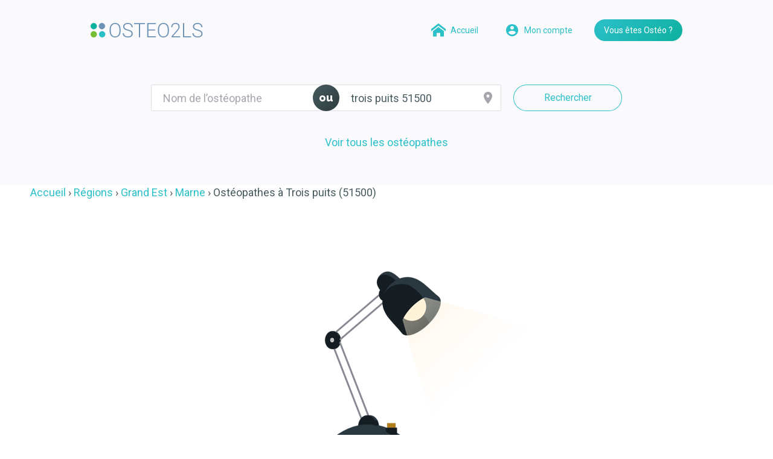

--- FILE ---
content_type: text/html; charset=UTF-8
request_url: https://osteo2ls.com/rdv/ville/trois-puits/code-postal/51500/
body_size: 15554
content:
<!DOCTYPE html>
<html lang="fr">
  <head>
    <meta charset="utf-8"/>
    <meta http-equiv="X-UA-Compatible" content="IE=edge">
    <link rel="canonical" href="https://osteo2ls.com/rdv/ville/trois-puits/code-postal/51500/" />
        
            <meta name="viewport" content="width=device-width, initial-scale=1">
    <title>Ostéos de Trois puits 51500 - Prise de RDV 7j/7 24h/24</title>
    <meta name="description" content="Prenez rendez-vous gratuitement en quelques clics, 7j/7, 24h/24 avec les ostéopathes, de trois puits 51500">
    <meta name="viewport" content="width=device-width, initial-scale=1">
    <link rel="apple-touch-icon" sizes="57x57" href="/rdv/assets/img/favicons/apple-touch-icon-57x57.png">
    <link rel="apple-touch-icon" sizes="60x60" href="/rdv/assets/img/favicons/apple-touch-icon-60x60.png">
    <link rel="apple-touch-icon" sizes="72x72" href="/rdv/assets/img/favicons/apple-touch-icon-72x72.png">
    <link rel="apple-touch-icon" sizes="76x76" href="/rdv/assets/img/favicons/apple-touch-icon-76x76.png">
    <link rel="apple-touch-icon" sizes="114x114" href="/rdv/assets/img/favicons/apple-touch-icon-114x114.png">
    <link rel="apple-touch-icon" sizes="144x144" href="/rdv/assets/img/favicons/apple-touch-icon-144x144.png">
    <link rel="apple-touch-icon" sizes="152x152" href="/rdv/assets/img/favicons/apple-touch-icon-152x152.png">
    <link rel="apple-touch-icon" sizes="180x180" href="/rdv/assets/img/favicons/apple-touch-icon-180x180.png">
    <link rel="icon" type="image/png" href="/rdv/assets/img/favicons/favicon-32x32.png" sizes="32x32">
    <link rel="icon" type="image/png" href="/rdv/assets/img/favicons/android-chrome-192x192.png" sizes="192x192">
    <link rel="icon" type="image/png" href="/rdv/assets/img/favicons/favicon-96x96.png" sizes="96x96">
    <link rel="icon" type="image/png" href="/rdv/assets/img/favicons/favicon-16x16.png" sizes="16x16">
    <link rel="manifest" href="/rdv/assets/img/favicons/manifest.json">
    <link rel="mask-icon" href="/rdv/assets/img/favicons/safari-pinned-tab.svg" color="#465c5e">
    <link rel="shortcut icon" href="/rdv/assets/img/favicons/favicon.ico">
    <meta name="msapplication-TileColor" content="#465c5e">
    <meta name="msapplication-TileImage" content="/rdv/assets/img/favicons/mstile-144x144.png">
    <meta name="msapplication-config" content="/rdv/assets/img/favicons/browserconfig.xml">
    <meta name="theme-color" content="#2c3c3f">

    <!-- Twitter card. Only if twitter account is created. See https://dev.twitter.com/cards/overview -->
    <meta name="twitter:card" content="summary">
    <meta name="twitter:site" content="https://osteo2ls.com/rdv/">
    <meta name="twitter:title" content="Ostéos de Trois puits 51500 - Prise de RDV 7j/7 24h/24">
    <meta name="twitter:description" content="Prenez rendez-vous gratuitement en quelques clics, 7j/7, 24h/24 avec les ostéopathes, de trois puits 51500">
    <meta name="twitter:creator" content="@osteo2ls">
    <meta name="twitter:image:src" content="https://osteo2ls.com/rdv/assets/img/banner.jpg">
    <meta name="twitter:domain" content="osteo2ls.com">

    <!-- Facebook Open Graph tags. See https://developers.facebook.com/docs/sharing/webmasters -->
    <meta property="og:title" content="Ostéos de Trois puits 51500 - Prise de RDV 7j/7 24h/24">
    <meta property="og:type" content="website">
    <meta property="og:url" content="https://osteo2ls.com/rdv/">
    <meta property="og:image" content="https://osteo2ls.com/rdv/assets/img/banner.jpg">
    <meta property="og:description" content="Prenez rendez-vous gratuitement en quelques clics, 7j/7, 24h/24 avec les ostéopathes, de trois puits 51500">
    <meta property="og:locale:locale" content="fr_fr">

    <link rel="stylesheet" href="/rdv/assets/css/vendor.min.css?120819"/>
    <link rel="stylesheet" href="/rdv/assets/css/main.min.css?120819"/>
    <link rel="stylesheet" href="//cdnjs.cloudflare.com/ajax/libs/leaflet/1.5.1/leaflet.css" integrity="sha256-SHMGCYmST46SoyGgo4YR/9AlK1vf3ff84Aq9yK4hdqM=" crossorigin="anonymous" />
  </head>
  <body data-domain="osteo2ls.com">
    <noscript>Your browser does not support JavaScript!</noscript>
    <!--[if lte IE 9]><div class="browserupgrade">
      <div class="inner">
        <p>Bienvenue sur le planning Osteo2ls.</p>
        <p>Malheureusement, vous utilisez un navigateur dépassé. Veuillez <a href="http://browsehappy.com/">mettre à jour votre navigateur</a> pour améliorer votre expérience.</p>
        <p>Des poutoux.</p>
      </div>
    </div><![endif]-->

    <header id="header" class="c-header js-header">
      <div class="c-header__container c-container">
        <a href="/" title="Le logiciel et les services Osteo2ls" class="c-header__title">
          <svg class="c-header__logo" width="186" height="24">
            <use xlink:href="/rdv/assets/img/icons.svg#icon-logo"/>
          </svg>
        </a>
        <nav class="c-header__navigation">
          <a href="/rdv/" title="Recherchez un ostéopathe et prenez rdv avec lui" class="c-header__button c-header__button--account c-button c-button--small c-button--simple c-button--icon-small">
            <svg class="c-button__icon" width="24" height="24">
              <use xlink:href="/rdv/assets/img/icons.svg#icon-home"/>
            </svg>
            <span class="c-button__label">Accueil</span>
          </a>
          <a href="/rdv/login/" rel="noindex,nofollow" title="Connectez-vous à votre espace client" class="c-header__button c-header__button--account c-button c-button--small c-button--simple c-button--icon-small">
            <svg class="c-button__icon" width="24" height="24">
              <use xlink:href="/rdv/assets/img/icons.svg#icon-user"/>
            </svg>
            <span class="c-button__label">Mon compte</span>
          </a>
          <a href="/rdv/vous-etes-osteo.html" title="Obtenez plus d'informations sur la plateforme de prise de rdv dédiée aux ostéopathes" class="c-header__button c-header__button--presentation c-button c-button--small c-button--primary">Vous êtes Ostéo ?</a>
        </nav>
      </div>
    </header>

<main class="c-main">
<section class="c-search">
  <div class="c-search__container c-container">
    <form class="c-search__form searcher" method="post">
      <div class="c-search__input js-autocomplete">
        <label class="c-search__label" for="name">Nom de l’ostéopathe</label>
        <input id="name" type="search" class="c-search__field js-autocomplete-field" autocomplete="off" value="" placeholder="Nom de l’ostéopathe" autocomplete="off"/>
        <ul class="c-search__items js-autocomplete-items"></ul>
      </div>
      <p class="c-search__or">ou</p>
      <div class="c-search__input c-search__input--button js-location">
        <label class="c-search__label" for="address">Ville, adresse…</label>
        <input id="address" type="search" class="c-search__field js-location-field" autocomplete="off" value="trois puits 51500" placeholder="Ville, adresse…" onFocus="geolocate()"/>
        <ul class="c-search__items js-location-items"></ul>
        <input type="hidden" name="latitude" id="latitude">
        <input type="hidden" name="longitude" id="longitude">

        <button type="button" class="c-search__button js-location-geolocation">
          <svg class="c-search__icon" width="24" height="24">
            <use xlink:href="/rdv/assets/img/icons.svg#icon-location"/>
          </svg>
        </button>
      </div>
      <button type="submit" class="c-search__submit c-button">Rechercher</button>
      <div id="placesAttribution"></div>
    </form>

    <a href="/rdv/region/" class="c-search__link" title="tous les ostéopathes">Voir tous les ostéopathes</a>
  </div>
</section>

<section id="results" class="c-results js-results">
  <div class="c-results__container c-container c-container--large">

<ol class="c-results__breadcrumbs c-breadcrumbs" itemscope itemtype="https://schema.org/BreadcrumbList">
  <li itemprop="itemListElement" itemscope itemtype="https://schema.org/ListItem">
    <a itemprop="item" href="/rdv/" title="Recherchez un ostéopathe et prenez rdv avec lui"><span itemprop="name">Accueil</span></a>
    <meta itemprop="position" content="1" />
  </li>
  <li itemprop="itemListElement" itemscope itemtype="https://schema.org/ListItem">
    <a itemprop="item" href="/rdv/region/"><span itemprop="name">Régions</span></a>
    <meta itemprop="position" content="2" />
  </li>
  <li itemprop="itemListElement" itemscope itemtype="https://schema.org/ListItem">
    <a itemprop="item" href="/rdv/region/grand-est/"><span itemprop="name">Grand Est</span></a>
    <meta itemprop="position" content="3" />
  </li>
  <li itemprop="itemListElement" itemscope itemtype="https://schema.org/ListItem">
    <a itemprop="item" href="/rdv/region/grand-est/departement/marne/"><span itemprop="name">Marne</span></a>
    <meta itemprop="position" content="4" />
  </li>
  <li itemprop="itemListElement" itemscope itemtype="https://schema.org/ListItem">
    <h1 itemprop="name">Ostéopathes à Trois puits (51500)</h1>    <meta itemprop="item" content="https://osteo2ls.com/rdv/ville/trois-puits/code-postal/51500/" />
    <meta itemprop="position" content="5" />
  </li>
</ol>
      <div class="c-results__notice c-notice">
        <img src="/rdv/assets/img/empty.png" srcset="/rdv/assets/img/empty2x.png 2x" alt="" class="c-notice__image"/>
        <h1 class="c-notice__title">Aucun résultat</h1>
        <p class="c-notice__text">Réessayez avec une autre ville, un autre nom, ou vérifiez l’orthographe.</p>
        <a href="/rdv/" class="c-notice__button c-button">
          <svg class="c-button__icon" width="24" height="24">
            <use xlink:href="/rdv/assets/img/icons.svg#icon-chevron-left"/>
          </svg>
          <span class="c-button__label">Retour à l'accueil</span>
        </a>
      </div>


    </div>

</section>

<section class="c-section">
</section>


<section class="c-banner">
  <div class="c-banner__container c-container c-container--large">
    <div class="c-banner__content">
      <h2 class="c-banner__title u-color-darkgreen">Vous ne trouvez pas votre ostéo ?</h2>
      <p class="c-banner__text">Faites-lui découvrir ce service et nous le contacterons pour vous.</p>
      <a href="/rdv/suggerez-votre-osteo/" rel="noindex,nofollow" class="c-banner__button c-button c-button--primary c-button--small u-background-darkgreen-teal">Recommander mon osteo</a>
    </div>
    <div class="c-banner__content">
      <h2 class="c-banner__title">Vous êtes ostéopathe ?</h2>
      <p class="c-banner__text">Inscrivez-vous pour apparaître dans la liste.</p>
      <a href="/rdv/login/#register" rel="noindex,nofollow" class="c-banner__button c-button c-button--primary c-button--small u-background-pink-orange">Je m’inscris !</a>
    </div>
  </div>
</section>

</main>

<footer class="c-footer">
  <div class="c-footer__container c-container">
    <ul class="c-footer__items">
      <li class="c-footer__item"><a href="/rdv/vous-etes-osteo.html" title="La prise de rdv en ligne dédiée aux ostéopathes" class="c-footer__link">Vous êtes ostéo ?</a></li>
      <li class="c-footer__item"><a href="/rdv/standard-telephonique.html" title="Externalisez votre standard téléphonique" class="c-footer__link">Standard téléphonique</a></li>
      <li class="c-footer__item"><a href="/logiciel/nous-contacter.html" title="Formulaire de contact pour osteo2ls" class="c-footer__link">Contact</a></li>
      <li class="c-footer__item"><a href="/logiciel/assets/mentions-legales.pdf" target="_blank" rel="noopener" title="Conditions générales de ventes d'osteo2ls" class="c-footer__link">Mentions légales</a></li>
    </ul>
    <p class="c-footer__networks">
      <a href="//facebook.com/osteo2ls" title="Facebook Osteo2ls" class="c-footer__network c-button c-button--primary c-button--large c-button--icon u-background-darkteal">
        <svg class="c-button__icon" width="24" height="24">
          <use xlink:href="/rdv/assets/img/icons.svg#icon-facebook"/>
        </svg>
      </a>
      <a href="//twitter.com/osteo2ls" title="Twitter Osteo2ls" class="c-footer__network c-button c-button--primary c-button--large c-button--icon u-background-blue">
        <svg class="c-button__icon" width="24" height="24">
          <use xlink:href="/rdv/assets/img/icons.svg#icon-twitter"/>
        </svg>
      </a>
      <a href="//youtube.com/osteo2ls" title="Youtube Osteo2ls" class="c-footer__network c-button c-button--primary c-button--large c-button--icon u-background-green">
        <svg class="c-button__icon" width="24" height="24">
          <use xlink:href="/rdv/assets/img/icons.svg#icon-youtube"/>
        </svg>
      </a>
      <a href="//plus.google.com/+OsteoTools" title="Google whaaaaat Osteo2ls" rel="nofollow" class="c-footer__network c-button c-button--primary c-button--large c-button--icon u-background-teal">
        <svg class="c-button__icon" width="24" height="24">
          <use xlink:href="/rdv/assets/img/icons.svg#icon-google"/>
        </svg>
      </a>
    </p>
    <div class="c-footer__content">
      <p class="c-footer__copyright">©2026 — Planning et rendez-vous pour ostéopathes</p>
      <p class="c-footer__description">Ostéos, gérez vos rendez-vous et vos plannings avec notre application dédiée. Permettez à vos patients de prendre rendez-vous en ligne, en toute simplicité !</p>
    </div>
  </div>
</footer>
<script src="//code.jquery.com/jquery-1.12.4.min.js" integrity="sha256-ZosEbRLbNQzLpnKIkEdrPv7lOy9C27hHQ+Xp8a4MxAQ=" crossorigin="anonymous"></script>
<script src="//cdnjs.cloudflare.com/ajax/libs/mustache.js/2.3.0/mustache.min.js" integrity="sha256-iaqfO5ue0VbSGcEiQn+OeXxnxAMK2+QgHXIDA5bWtGI=" crossorigin="anonymous"></script>
<script src="//cdnjs.cloudflare.com/ajax/libs/crypto-js/3.1.2/rollups/sha256.js" integrity="sha256-97+5pkCC4Dcd6Gw7Ptg+BfIr4erDGQ1zc2KY8vDshCU=" crossorigin="anonymous"></script>
<script src="//cdnjs.cloudflare.com/ajax/libs/svg4everybody/2.1.9/svg4everybody.min.js" integrity="sha256-kTezPOsOi5ZsWUKr7/D/EWcONq/hdrc0gPwk5/IUYy0=" crossorigin="anonymous"></script>
<script src="//cdnjs.cloudflare.com/ajax/libs/jquery-validate/1.17.0/jquery.validate.min.js" integrity="sha256-F6h55Qw6sweK+t7SiOJX+2bpSAa3b/fnlrVCJvmEj1A=" crossorigin="anonymous"></script>
<script src="//cdnjs.cloudflare.com/ajax/libs/intl-tel-input/11.0.14/js/intlTelInput.min.js" integrity="sha256-fvFUiPmWMYpvAJYNqeq8cIQbAV6ZCKWn6XjeMDqUWYI=" crossorigin="anonymous"></script>
<script src="//cdnjs.cloudflare.com/ajax/libs/izitoast/1.1.5/js/iziToast.min.js" integrity="sha256-a7/Fb1QdmtoUQ9C7wK0JbPvOZe4HvqtULzLTLPI2xDk=" crossorigin="anonymous"></script>
<script>window.jQuery || document.write('<script src="/rdv/assets/js/jquery.js"><\/script>')</script>
<script src="//cdnjs.cloudflare.com/ajax/libs/intl-tel-input/11.0.14/js/utils.js" integrity="sha256-NU3ylr8Ii0XROft8Ia+NjtQj99yFT2FXEUXzJ7Ynfxs=" crossorigin="anonymous"></script>
<script src="/rdv/assets/js/planning-osteo2ls.min.96a961e46b24ed4c783e.js"></script>
<script src="//cdnjs.cloudflare.com/ajax/libs/leaflet/1.5.1/leaflet.js" integrity="sha256-EErZamuLefUnbMBQbsEqu1USa+btR2oIlCpBJbyD4/g=" crossorigin="anonymous"></script>
<script type="application/ld+json">
{
  "@context": "http://schema.org",
  "@type": "Organization",
  "name": "Rdv Osteo2ls",
  "url": "https://osteo2ls.com/rdv/",
  "logo": "https://osteo2ls.com/rdv/assets/img/favicons/favicon-96x96.png",
  "sameAs": [
  "https://www.facebook.com/osteo2ls",
  "https://www.twitter.com/osteo2ls",
  "https://www.youtube.com/osteo2ls" ]
}
</script>
</body>
</html>


--- FILE ---
content_type: image/svg+xml
request_url: https://osteo2ls.com/rdv/assets/img/icons.svg
body_size: 6698
content:
<?xml version="1.0" encoding="UTF-8"?><!DOCTYPE svg PUBLIC "-//W3C//DTD SVG 1.1//EN" "http://www.w3.org/Graphics/SVG/1.1/DTD/svg11.dtd"><svg xmlns="http://www.w3.org/2000/svg"><symbol id="icon-add" viewBox="0 0 24 24"><path fill="currentColor" d="M19 11h-6V5h-2v6H5v2h6v6h2v-6h6z"/></symbol><symbol id="icon-arrow-back" viewBox="0 0 24 24"><path d="M20 11H7.83l5.59-5.59L12 4l-8 8 8 8 1.41-1.41L7.83 13H20v-2z" fill="currentColor"/></symbol><symbol id="icon-arrow-forward" viewBox="0 0 24 24"><path d="M12 4l-1.41 1.41L16.17 11H4v2h12.17l-5.58 5.59L12 20l8-8z" fill="currentColor"/></symbol><symbol id="icon-calendar" viewBox="0 0 24 24"><path fill="currentColor" d="M19 4h-1V2h-2v2H8V2H6v2H5c-1.11 0-1.99.9-1.99 2L3 20a2 2 0 0 0 2 2h14c1.1 0 2-.9 2-2V6c0-1.1-.9-2-2-2zm0 16H5V9h14v11z"/></symbol><symbol id="icon-check" viewBox="0 0 24 24"><path fill="currentColor" d="M9 16.17L4.83 12l-1.42 1.41L9 19 21 7l-1.41-1.41z"/></symbol><symbol id="icon-chevron-down" viewBox="0 0 24 24"><path d="M16.59 8.59L12 13.17 7.41 8.59 6 10l6 6 6-6z" fill="currentColor"/></symbol><symbol id="icon-chevron-left" viewBox="0 0 24 24"><path fill="currentColor" d="M14.41 7.41L13 6l-6 6 6 6 1.41-1.41L9.83 12z"/></symbol><symbol id="icon-chevron-right" viewBox="0 0 24 24"><path fill="currentColor" d="M10.41 6L9 7.41 13.58 12 9 16.59 10.41 18l6-6z"/></symbol><symbol id="icon-chevron-up" viewBox="0 0 24 24"><path d="M12 8l-6 6 1.41 1.41L12 10.83l4.59 4.58L18 14z" fill="currentColor"/></symbol><symbol id="icon-close" viewBox="0 0 24 24"><path fill="currentColor" d="M17.657 16.243L13.414 12l4.243-4.243-1.414-1.414L12 10.586 7.757 6.343 6.343 7.757 10.586 12l-4.243 4.243 1.414 1.414L12 13.414l4.243 4.243z"/></symbol><symbol id="icon-comment" viewBox="0 0 24 24"><path d="M21.99 4c0-1.1-.89-2-1.99-2H4c-1.1 0-2 .9-2 2v12c0 1.1.9 2 2 2h14l4 4-.01-18zM18 14H6v-2h12v2zm0-3H6V9h12v2zm0-3H6V6h12v2z" fill="currentColor"/></symbol><symbol id="icon-dashboard" viewBox="0 0 24 24"><path fill="currentColor" d="M3 13h8V3H3v10zm0 8h8v-6H3v6zm10 0h8V11h-8v10zm0-18v6h8V3h-8z"/></symbol><symbol id="icon-date" viewBox="0 0 24 24"><path d="M19 3h-1V1h-2v2H8V1H6v2H5a2 2 0 0 0-2 2v14a2 2 0 0 0 2 2h14c1.1 0 2-.9 2-2V5c0-1.1-.9-2-2-2zm-7 3c1.66 0 3 1.34 3 3s-1.34 3-3 3-3-1.34-3-3 1.34-3 3-3zm6 12H6v-1c0-2 4-3.1 6-3.1s6 1.1 6 3.1v1z" fill="currentColor"/></symbol><symbol id="icon-download" viewBox="0 0 24 24"><path fill="currentColor" d="M19 9h-4V3H9v6H5l7 7 7-7zM5 18v2h14v-2H5z"/></symbol><symbol id="icon-edit" viewBox="0 0 24 24"><path d="M3 17.25V21h3.75L17.81 9.94l-3.75-3.75L3 17.25zM20.71 7.04a.996.996 0 0 0 0-1.41l-2.34-2.34a.996.996 0 0 0-1.41 0l-1.83 1.83 3.75 3.75 1.83-1.83z" fill="currentColor"/></symbol><symbol id="icon-email" viewBox="0 0 24 24"><path d="M20 4H4c-1.1 0-1.99.9-1.99 2L2 18c0 1.1.9 2 2 2h16c1.1 0 2-.9 2-2V6c0-1.1-.9-2-2-2zm0 4l-8 5-8-5V6l8 5 8-5v2z" fill="currentColor"/></symbol><symbol id="icon-facebook" viewBox="0 0 24 24"><path d="M13.585 21v-9.001h2.485l.329-3.102h-2.814l.004-1.552c0-.81.077-1.243 1.239-1.243h1.553V3h-2.485c-2.985 0-4.035 1.505-4.035 4.035v1.862H8V12h1.86V21h3.725z" fill="currentColor"/></symbol><symbol id="icon-favorite" viewBox="0 0 24 24"><path d="M12 21.35l-1.45-1.32C5.4 15.36 2 12.28 2 8.5 2 5.42 4.42 3 7.5 3c1.74 0 3.41.81 4.5 2.09C13.09 3.81 14.76 3 16.5 3 19.58 3 22 5.42 22 8.5c0 3.78-3.4 6.86-8.55 11.54L12 21.35z" fill="currentColor"/></symbol><symbol id="icon-google" viewBox="0 0 24 24"><path d="M20.386 10.364H12v3.477h4.827c-.45 2.209-2.332 3.477-4.827 3.477A5.308 5.308 0 0 1 6.682 12 5.308 5.308 0 0 1 12 6.682c1.268 0 2.414.45 3.314 1.186l2.618-2.618C16.336 3.86 14.29 3 12 3c-4.99 0-9 4.01-9 9s4.01 9 9 9c4.5 0 8.59-3.273 8.59-9 0-.532-.08-1.105-.204-1.636z" fill="currentColor"/></symbol><symbol id="icon-help" viewBox="0 0 24 24"><path fill="currentColor" d="M12 2C6.48 2 2 6.48 2 12s4.48 10 10 10 10-4.48 10-10S17.52 2 12 2zm1 17h-2v-2h2v2zm2.07-7.75l-.9.92C13.45 12.9 13 13.5 13 15h-2v-.5c0-1.1.45-2.1 1.17-2.83l1.24-1.26c.37-.36.59-.86.59-1.41 0-1.1-.9-2-2-2s-2 .9-2 2H8c0-2.21 1.79-4 4-4s4 1.79 4 4c0 .88-.36 1.68-.93 2.25z"/></symbol><symbol id="icon-info" viewBox="0 0 24 24"><path d="M12 2C6.48 2 2 6.48 2 12s4.48 10 10 10 10-4.48 10-10S17.52 2 12 2zm1 15h-2v-6h2v6zm0-8h-2V7h2v2z" fill="currentColor"/></symbol><symbol id="icon-link" viewBox="0 0 24 24"><path d="M3.9 12c0-1.71 1.39-3.1 3.1-3.1h4V7H7c-2.76 0-5 2.24-5 5s2.24 5 5 5h4v-1.9H7c-1.71 0-3.1-1.39-3.1-3.1zM8 13h8v-2H8v2zm9-6h-4v1.9h4c1.71 0 3.1 1.39 3.1 3.1 0 1.71-1.39 3.1-3.1 3.1h-4V17h4c2.76 0 5-2.24 5-5s-2.24-5-5-5z" fill="currentColor"/></symbol><symbol id="icon-location" viewBox="0 0 24 24"><path d="M12 2C8.13 2 5 5.13 5 9c0 5.25 7 13 7 13s7-7.75 7-13c0-3.87-3.13-7-7-7zm0 9.5a2.5 2.5 0 0 1 0-5 2.5 2.5 0 0 1 0 5z" fill="currentColor"/></symbol><symbol id="icon-logo-alt" viewBox="0 0 496 64"><g fill="currentColor"><path d="M132.556 35.38c0 4.363-.57 8.306-1.71 11.83-1.142 3.52-2.76 6.523-4.857 9.004a21.52 21.52 0 0 1-7.64 5.754c-3 1.355-6.33 2.032-10.01 2.032-3.65 0-6.97-.677-9.95-2.032a22.115 22.115 0 0 1-7.68-5.754c-2.14-2.48-3.8-5.483-4.96-9.005C84.58 43.68 84 39.74 84 35.38v-6.674c0-4.364.585-8.314 1.754-11.85 1.17-3.537 2.81-6.553 4.92-9.05a21.572 21.572 0 0 1 7.636-5.774C101.29.677 104.606 0 108.257 0c3.68 0 7.016.677 10.01 2.032a21.731 21.731 0 0 1 7.68 5.775c2.124 2.496 3.757 5.512 4.898 9.05 1.14 3.535 1.71 7.485 1.71 11.85v6.673zm-5.262-6.76c0-3.68-.428-7-1.283-9.968-.85-2.966-2.09-5.483-3.72-7.55a16.526 16.526 0 0 0-5.99-4.792c-2.36-1.126-5.05-1.69-8.04-1.69-2.94 0-5.58.564-7.93 1.69a16.867 16.867 0 0 0-5.99 4.792c-1.64 2.067-2.89 4.584-3.76 7.55-.87 2.967-1.3 6.29-1.3 9.968v6.76c0 3.707.44 7.044 1.33 10.01.89 2.967 2.16 5.49 3.81 7.573 1.66 2.082 3.66 3.68 6.01 4.79 2.35 1.113 5 1.67 7.94 1.67 3.02 0 5.71-.557 8.06-1.67 2.36-1.11 4.34-2.708 5.95-4.79 1.61-2.082 2.84-4.606 3.68-7.573.84-2.966 1.26-6.303 1.26-10.01v-6.76zm53.776 19.21c0-1.712-.28-3.23-.835-4.557-.556-1.326-1.497-2.54-2.823-3.637-1.326-1.098-3.073-2.103-5.24-3.016-2.168-.912-4.878-1.825-8.13-2.738-3.136-.884-5.96-1.846-8.47-2.887-2.51-1.04-4.642-2.26-6.396-3.658-1.754-1.398-3.108-3.01-4.064-4.834-.955-1.826-1.433-3.965-1.433-6.417 0-2.396.51-4.578 1.54-6.546 1.02-1.968 2.46-3.658 4.32-5.07 1.85-1.41 4.06-2.51 6.63-3.294C158.74.392 161.54 0 164.6 0c3.28 0 6.238.485 8.876 1.455 2.638.97 4.884 2.295 6.738 3.978a17.426 17.426 0 0 1 4.278 5.904c.998 2.253 1.497 4.677 1.497 7.273h-5.31c0-2.025-.36-3.9-1.07-5.626a12.483 12.483 0 0 0-3.12-4.47c-1.37-1.256-3.05-2.24-5.05-2.953-2-.71-4.28-1.06-6.85-1.06-2.57 0-4.83.31-6.78.92-1.96.62-3.58 1.44-4.88 2.48-1.3 1.04-2.28 2.26-2.95 3.66-.67 1.4-1.01 2.88-1.01 4.45 0 1.49.27 2.86.83 4.11.55 1.26 1.49 2.42 2.8 3.49 1.31 1.07 3.04 2.07 5.17 3 2.14.93 4.77 1.81 7.91 2.63 3.28.92 6.2 1.91 8.77 3 2.57 1.09 4.73 2.36 6.5 3.83 1.76 1.47 3.11 3.16 4.02 5.07.91 1.91 1.37 4.12 1.37 6.63 0 2.54-.54 4.82-1.61 6.83s-2.56 3.72-4.45 5.11c-1.9 1.4-4.16 2.47-6.78 3.21-2.63.74-5.48 1.11-8.56 1.11-1.86 0-3.72-.15-5.59-.47-1.87-.31-3.667-.79-5.39-1.43a23.143 23.143 0 0 1-4.837-2.46c-1.498-1-2.796-2.19-3.894-3.57-1.1-1.38-1.97-2.97-2.61-4.75-.64-1.78-.964-3.77-.964-5.97h5.26c0 2.62.54 4.84 1.62 6.65 1.086 1.81 2.48 3.27 4.19 4.39 1.716 1.11 3.64 1.92 5.78 2.42s4.278.75 6.417.75c2.424 0 4.627-.28 6.61-.83 1.98-.552 3.68-1.343 5.09-2.37 1.41-1.024 2.496-2.26 3.25-3.7.758-1.44 1.136-3.043 1.136-4.81zm58.91-42.482h-21.35v57.796h-5.26V5.348h-21.306V.856h47.915v4.492zm44.448 27.935h-29.134v25.412h33.497v4.45h-38.75V.855h38.55V5.35H255.3v23.486h29.133v4.45zm61.476 2.097c0 4.363-.57 8.306-1.71 11.83-1.142 3.52-2.76 6.523-4.857 9.004a21.436 21.436 0 0 1-7.636 5.754c-2.99 1.355-6.33 2.032-10.01 2.032-3.65 0-6.96-.677-9.94-2.032a22.115 22.115 0 0 1-7.68-5.754c-2.14-2.48-3.79-5.483-4.96-9.005-1.17-3.53-1.75-7.47-1.75-11.83V28.7c0-4.364.59-8.314 1.76-11.85 1.17-3.537 2.81-6.553 4.92-9.05a21.586 21.586 0 0 1 7.64-5.774C314.64.678 317.95 0 321.6 0c3.68 0 7.016.677 10.01 2.032a21.723 21.723 0 0 1 7.68 5.775c2.125 2.496 3.758 5.512 4.9 9.05 1.14 3.535 1.71 7.485 1.71 11.85v6.673zm-5.262-6.76c0-3.68-.428-7-1.284-9.968-.855-2.966-2.096-5.483-3.722-7.55a16.585 16.585 0 0 0-5.99-4.792c-2.366-1.126-5.047-1.69-8.042-1.69-2.937 0-5.583.564-7.936 1.69a16.84 16.84 0 0 0-5.99 4.792c-1.64 2.067-2.894 4.584-3.764 7.55-.87 2.967-1.304 6.29-1.304 9.968v6.76c0 3.707.442 7.044 1.326 10.01.884 2.967 2.153 5.49 3.807 7.573 1.655 2.082 3.658 3.68 6.01 4.79 2.354 1.113 5 1.67 7.937 1.67 3.023 0 5.71-.557 8.064-1.67 2.353-1.11 4.335-2.708 5.947-4.79s2.84-4.606 3.68-7.573c.84-2.966 1.27-6.303 1.27-10.01v-6.76zm55.53 34.524h-39.017V59.21l20.406-23.146c1.92-2.167 3.53-4.12 4.86-5.86 1.33-1.74 2.4-3.36 3.21-4.856.81-1.498 1.4-2.91 1.76-4.236.36-1.326.54-2.645.54-3.957 0-1.882-.28-3.6-.83-5.155a11.078 11.078 0 0 0-2.48-4.043c-1.1-1.14-2.46-2.025-4.08-2.652-1.62-.628-3.49-.94-5.6-.94-2.16 0-4.11.362-5.84 1.09-1.72.727-3.19 1.732-4.4 3.016-1.21 1.29-2.14 2.81-2.8 4.58-.65 1.77-.98 3.7-.98 5.78h-5.09c0-2.56.43-4.99 1.3-7.27a17.5 17.5 0 0 1 3.79-5.99c1.65-1.71 3.657-3.06 6.01-4.06 2.35-1 5.025-1.5 8.02-1.5 2.79 0 5.318.38 7.57 1.14s4.16 1.86 5.73 3.3c1.57 1.44 2.77 3.2 3.615 5.26.84 2.07 1.26 4.42 1.26 7.04 0 1.88-.34 3.78-1.024 5.69a31.103 31.103 0 0 1-2.74 5.69 53.583 53.583 0 0 1-3.935 5.61c-1.482 1.86-3.01 3.68-4.58 5.48l-17.37 19.63h32.73v4.32zm16.855-4.45h30.76v4.45H407.72V.856h5.305v57.84zm76.107-10.865c0-1.72-.278-3.23-.835-4.56-.56-1.33-1.5-2.54-2.83-3.64s-3.08-2.11-5.24-3.02c-2.17-.92-4.88-1.83-8.13-2.74-3.14-.89-5.96-1.85-8.47-2.89-2.51-1.04-4.64-2.26-6.4-3.66-1.76-1.4-3.11-3.01-4.07-4.84-.96-1.83-1.44-3.97-1.44-6.42 0-2.4.51-4.58 1.54-6.55 1.02-1.97 2.46-3.66 4.32-5.07 1.85-1.41 4.06-2.51 6.63-3.3C466.8.39 469.61 0 472.66 0c3.28 0 6.24.485 8.88 1.455 2.64.97 4.89 2.295 6.74 3.978a17.405 17.405 0 0 1 4.28 5.904c1 2.253 1.5 4.677 1.5 7.273h-5.305c0-2.025-.36-3.9-1.07-5.626a12.501 12.501 0 0 0-3.127-4.47c-1.37-1.256-3.06-2.24-5.05-2.953-2-.71-4.28-1.06-6.85-1.06s-4.83.31-6.78.92c-1.958.62-3.58 1.44-4.88 2.48-1.3 1.04-2.28 2.26-2.95 3.66-.67 1.4-1.007 2.88-1.007 4.45 0 1.49.28 2.86.84 4.11.56 1.26 1.49 2.42 2.81 3.49 1.31 1.07 3.04 2.07 5.18 3 2.14.93 4.78 1.81 7.92 2.63 3.28.92 6.207 1.91 8.77 3 2.57 1.09 4.74 2.36 6.506 3.83 1.77 1.47 3.11 3.16 4.02 5.07.916 1.91 1.37 4.12 1.37 6.63 0 2.54-.53 4.82-1.6 6.83s-2.55 3.72-4.45 5.11c-1.896 1.4-4.156 2.47-6.78 3.21-2.624.74-5.476 1.11-8.556 1.11-1.857 0-3.718-.15-5.586-.47a29.17 29.17 0 0 1-5.39-1.43 23.169 23.169 0 0 1-4.834-2.46c-1.49-1-2.79-2.19-3.89-3.57s-1.97-2.97-2.61-4.75c-.64-1.78-.96-3.77-.96-5.97h5.26c0 2.62.54 4.84 1.625 6.65 1.084 1.81 2.48 3.27 4.193 4.39 1.71 1.11 3.632 1.92 5.77 2.42 2.14.5 4.28.75 6.42.75 2.426 0 4.63-.28 6.61-.83 1.984-.552 3.68-1.343 5.09-2.37 1.414-1.024 2.498-2.26 3.254-3.7.75-1.44 1.13-3.043 1.13-4.81z"/><circle cx="51" cy="50" r="14"/><circle cx="14" cy="50" r="14"/><circle cx="50" cy="14" r="14"/><circle cx="14" cy="14" r="14"/></g></symbol><symbol id="icon-logo" viewBox="0 0 496 64"><path d="M132.556 35.38c0 4.363-.57 8.306-1.71 11.83-1.142 3.52-2.76 6.523-4.857 9.004a21.52 21.52 0 0 1-7.64 5.754c-3 1.355-6.33 2.032-10.01 2.032-3.65 0-6.97-.677-9.95-2.032a22.115 22.115 0 0 1-7.68-5.754c-2.14-2.48-3.8-5.483-4.96-9.005C84.58 43.68 84 39.74 84 35.38v-6.674c0-4.364.585-8.314 1.754-11.85 1.17-3.537 2.81-6.553 4.92-9.05a21.572 21.572 0 0 1 7.636-5.774C101.29.677 104.606 0 108.257 0c3.68 0 7.016.677 10.01 2.032a21.731 21.731 0 0 1 7.68 5.775c2.124 2.496 3.757 5.512 4.898 9.05 1.14 3.535 1.71 7.485 1.71 11.85v6.673zm-5.262-6.76c0-3.68-.428-7-1.283-9.968-.85-2.966-2.09-5.483-3.72-7.55a16.526 16.526 0 0 0-5.99-4.792c-2.36-1.126-5.05-1.69-8.04-1.69-2.94 0-5.58.564-7.93 1.69a16.867 16.867 0 0 0-5.99 4.792c-1.64 2.067-2.89 4.584-3.76 7.55-.87 2.967-1.3 6.29-1.3 9.968v6.76c0 3.707.44 7.044 1.33 10.01.89 2.967 2.16 5.49 3.81 7.573 1.66 2.082 3.66 3.68 6.01 4.79 2.35 1.113 5 1.67 7.94 1.67 3.02 0 5.71-.557 8.06-1.67 2.36-1.11 4.34-2.708 5.95-4.79 1.61-2.082 2.84-4.606 3.68-7.573.84-2.966 1.26-6.303 1.26-10.01v-6.76zm53.776 19.21c0-1.712-.28-3.23-.835-4.557-.556-1.326-1.497-2.54-2.823-3.637-1.326-1.098-3.073-2.103-5.24-3.016-2.168-.912-4.878-1.825-8.13-2.738-3.136-.884-5.96-1.846-8.47-2.887-2.51-1.04-4.642-2.26-6.396-3.658-1.754-1.398-3.108-3.01-4.064-4.834-.955-1.826-1.433-3.965-1.433-6.417 0-2.396.51-4.578 1.54-6.546 1.02-1.968 2.46-3.658 4.32-5.07 1.85-1.41 4.06-2.51 6.63-3.294C158.74.392 161.54 0 164.6 0c3.28 0 6.238.485 8.876 1.455 2.638.97 4.884 2.295 6.738 3.978a17.426 17.426 0 0 1 4.278 5.904c.998 2.253 1.497 4.677 1.497 7.273h-5.31c0-2.025-.36-3.9-1.07-5.626a12.483 12.483 0 0 0-3.12-4.47c-1.37-1.256-3.05-2.24-5.05-2.953-2-.71-4.28-1.06-6.85-1.06-2.57 0-4.83.31-6.78.92-1.96.62-3.58 1.44-4.88 2.48-1.3 1.04-2.28 2.26-2.95 3.66-.67 1.4-1.01 2.88-1.01 4.45 0 1.49.27 2.86.83 4.11.55 1.26 1.49 2.42 2.8 3.49 1.31 1.07 3.04 2.07 5.17 3 2.14.93 4.77 1.81 7.91 2.63 3.28.92 6.2 1.91 8.77 3 2.57 1.09 4.73 2.36 6.5 3.83 1.76 1.47 3.11 3.16 4.02 5.07.91 1.91 1.37 4.12 1.37 6.63 0 2.54-.54 4.82-1.61 6.83s-2.56 3.72-4.45 5.11c-1.9 1.4-4.16 2.47-6.78 3.21-2.63.74-5.48 1.11-8.56 1.11-1.86 0-3.72-.15-5.59-.47-1.87-.31-3.667-.79-5.39-1.43a23.143 23.143 0 0 1-4.837-2.46c-1.498-1-2.796-2.19-3.894-3.57-1.1-1.38-1.97-2.97-2.61-4.75-.64-1.78-.964-3.77-.964-5.97h5.26c0 2.62.54 4.84 1.62 6.65 1.086 1.81 2.48 3.27 4.19 4.39 1.716 1.11 3.64 1.92 5.78 2.42s4.278.75 6.417.75c2.424 0 4.627-.28 6.61-.83 1.98-.552 3.68-1.343 5.09-2.37 1.41-1.024 2.496-2.26 3.25-3.7.758-1.44 1.136-3.043 1.136-4.81zm58.91-42.482h-21.35v57.796h-5.26V5.348h-21.306V.856h47.915v4.492zm44.448 27.935h-29.134v25.412h33.497v4.45h-38.75V.855h38.55V5.35H255.3v23.486h29.133v4.45zm61.476 2.097c0 4.363-.57 8.306-1.71 11.83-1.142 3.52-2.76 6.523-4.857 9.004a21.436 21.436 0 0 1-7.636 5.754c-2.99 1.355-6.33 2.032-10.01 2.032-3.65 0-6.96-.677-9.94-2.032a22.115 22.115 0 0 1-7.68-5.754c-2.14-2.48-3.79-5.483-4.96-9.005-1.17-3.53-1.75-7.47-1.75-11.83V28.7c0-4.364.59-8.314 1.76-11.85 1.17-3.537 2.81-6.553 4.92-9.05a21.586 21.586 0 0 1 7.64-5.774C314.64.678 317.95 0 321.6 0c3.68 0 7.016.677 10.01 2.032a21.723 21.723 0 0 1 7.68 5.775c2.125 2.496 3.758 5.512 4.9 9.05 1.14 3.535 1.71 7.485 1.71 11.85v6.673zm-5.262-6.76c0-3.68-.428-7-1.284-9.968-.855-2.966-2.096-5.483-3.722-7.55a16.585 16.585 0 0 0-5.99-4.792c-2.366-1.126-5.047-1.69-8.042-1.69-2.937 0-5.583.564-7.936 1.69a16.84 16.84 0 0 0-5.99 4.792c-1.64 2.067-2.894 4.584-3.764 7.55-.87 2.967-1.304 6.29-1.304 9.968v6.76c0 3.707.442 7.044 1.326 10.01.884 2.967 2.153 5.49 3.807 7.573 1.655 2.082 3.658 3.68 6.01 4.79 2.354 1.113 5 1.67 7.937 1.67 3.023 0 5.71-.557 8.064-1.67 2.353-1.11 4.335-2.708 5.947-4.79s2.84-4.606 3.68-7.573c.84-2.966 1.27-6.303 1.27-10.01v-6.76zm55.53 34.524h-39.017V59.21l20.406-23.146c1.92-2.167 3.53-4.12 4.86-5.86 1.33-1.74 2.4-3.36 3.21-4.856.81-1.498 1.4-2.91 1.76-4.236.36-1.326.54-2.645.54-3.957 0-1.882-.28-3.6-.83-5.155a11.078 11.078 0 0 0-2.48-4.043c-1.1-1.14-2.46-2.025-4.08-2.652-1.62-.628-3.49-.94-5.6-.94-2.16 0-4.11.362-5.84 1.09-1.72.727-3.19 1.732-4.4 3.016-1.21 1.29-2.14 2.81-2.8 4.58-.65 1.77-.98 3.7-.98 5.78h-5.09c0-2.56.43-4.99 1.3-7.27a17.5 17.5 0 0 1 3.79-5.99c1.65-1.71 3.657-3.06 6.01-4.06 2.35-1 5.025-1.5 8.02-1.5 2.79 0 5.318.38 7.57 1.14s4.16 1.86 5.73 3.3c1.57 1.44 2.77 3.2 3.615 5.26.84 2.07 1.26 4.42 1.26 7.04 0 1.88-.34 3.78-1.024 5.69a31.103 31.103 0 0 1-2.74 5.69 53.583 53.583 0 0 1-3.935 5.61c-1.482 1.86-3.01 3.68-4.58 5.48l-17.37 19.63h32.73v4.32zm16.855-4.45h30.76v4.45H407.72V.856h5.305v57.84zm76.107-10.865c0-1.72-.278-3.23-.835-4.56-.56-1.33-1.5-2.54-2.83-3.64s-3.08-2.11-5.24-3.02c-2.17-.92-4.88-1.83-8.13-2.74-3.14-.89-5.96-1.85-8.47-2.89-2.51-1.04-4.64-2.26-6.4-3.66-1.76-1.4-3.11-3.01-4.07-4.84-.96-1.83-1.44-3.97-1.44-6.42 0-2.4.51-4.58 1.54-6.55 1.02-1.97 2.46-3.66 4.32-5.07 1.85-1.41 4.06-2.51 6.63-3.3C466.8.39 469.61 0 472.66 0c3.28 0 6.24.485 8.88 1.455 2.64.97 4.89 2.295 6.74 3.978a17.405 17.405 0 0 1 4.28 5.904c1 2.253 1.5 4.677 1.5 7.273h-5.305c0-2.025-.36-3.9-1.07-5.626a12.501 12.501 0 0 0-3.127-4.47c-1.37-1.256-3.06-2.24-5.05-2.953-2-.71-4.28-1.06-6.85-1.06s-4.83.31-6.78.92c-1.958.62-3.58 1.44-4.88 2.48-1.3 1.04-2.28 2.26-2.95 3.66-.67 1.4-1.007 2.88-1.007 4.45 0 1.49.28 2.86.84 4.11.56 1.26 1.49 2.42 2.81 3.49 1.31 1.07 3.04 2.07 5.18 3 2.14.93 4.78 1.81 7.92 2.63 3.28.92 6.207 1.91 8.77 3 2.57 1.09 4.74 2.36 6.506 3.83 1.77 1.47 3.11 3.16 4.02 5.07.916 1.91 1.37 4.12 1.37 6.63 0 2.54-.53 4.82-1.6 6.83s-2.55 3.72-4.45 5.11c-1.896 1.4-4.156 2.47-6.78 3.21-2.624.74-5.476 1.11-8.556 1.11-1.857 0-3.718-.15-5.586-.47a29.17 29.17 0 0 1-5.39-1.43 23.169 23.169 0 0 1-4.834-2.46c-1.49-1-2.79-2.19-3.89-3.57s-1.97-2.97-2.61-4.75c-.64-1.78-.96-3.77-.96-5.97h5.26c0 2.62.54 4.84 1.625 6.65 1.084 1.81 2.48 3.27 4.193 4.39 1.71 1.11 3.632 1.92 5.77 2.42 2.14.5 4.28.75 6.42.75 2.426 0 4.63-.28 6.61-.83 1.984-.552 3.68-1.343 5.09-2.37 1.414-1.024 2.498-2.26 3.254-3.7.75-1.44 1.13-3.043 1.13-4.81z" fill="currentColor"/><circle cx="51" cy="50" r="14" fill="#2CC0C9"/><circle cx="14" cy="50" r="14" fill="#77BE34"/><circle cx="50" cy="14" r="14" fill="#6D92B5"/><circle cx="14" cy="14" r="14" fill="#0EB0A0"/></symbol><symbol id="icon-logout" viewBox="0 0 24 24"><path fill="currentColor" d="M14.59 8L12 10.59 9.41 8 8 9.41 10.59 12 8 14.59 9.41 16 12 13.41 14.59 16 16 14.59 13.41 12 16 9.41 14.59 8zM12 2C6.47 2 2 6.47 2 12s4.47 10 10 10 10-4.47 10-10S17.53 2 12 2zm0 18c-4.41 0-8-3.59-8-8s3.59-8 8-8 8 3.59 8 8-3.59 8-8 8z"/></symbol><symbol id="icon-not-allowed" viewBox="0 0 24 24"><path fill="currentColor" d="M12 2C6.48 2 2 6.48 2 12s4.48 10 10 10 10-4.48 10-10S17.52 2 12 2zm0 18c-4.42 0-8-3.58-8-8 0-1.85.63-3.55 1.69-4.9L16.9 18.31A7.902 7.902 0 0 1 12 20zm6.31-3.1L7.1 5.69A7.902 7.902 0 0 1 12 4c4.42 0 8 3.58 8 8 0 1.85-.63 3.55-1.69 4.9z"/></symbol><symbol id="icon-password" viewBox="0 0 24 24"><path d="M18 8h-1V6c0-2.76-2.24-5-5-5S7 3.24 7 6v2H6c-1.1 0-2 .9-2 2v10c0 1.1.9 2 2 2h12c1.1 0 2-.9 2-2V10c0-1.1-.9-2-2-2zm-6 9c-1.1 0-2-.9-2-2s.9-2 2-2 2 .9 2 2-.9 2-2 2zm3.1-9H8.9V6c0-1.71 1.39-3.1 3.1-3.1 1.71 0 3.1 1.39 3.1 3.1v2z" fill="currentColor"/></symbol><symbol id="icon-play" viewBox="0 0 24 24"><path fill="none" d="M0 0h24v24H0z"/><path d="M10 16.5l6-4.5-6-4.5v9zM12 2C6.48 2 2 6.48 2 12s4.48 10 10 10 10-4.48 10-10S17.52 2 12 2zm0 18c-4.41 0-8-3.59-8-8s3.59-8 8-8 8 3.59 8 8-3.59 8-8 8z" fill="currentColor"/></symbol><symbol id="icon-refresh" viewBox="0 0 24 24"><path fill="currentColor" d="M17.65 6.35A7.958 7.958 0 0 0 12 4c-4.42 0-7.99 3.58-7.99 8s3.57 8 7.99 8c3.73 0 6.84-2.55 7.73-6h-2.08A5.99 5.99 0 0 1 12 18c-3.31 0-6-2.69-6-6s2.69-6 6-6c1.66 0 3.14.69 4.22 1.78L13 11h7V4l-2.35 2.35z"/></symbol><symbol id="icon-search" viewBox="0 0 24 24"><path fill="currentColor" d="M15.5 14h-.79l-.28-.27A6.471 6.471 0 0 0 16 9.5 6.5 6.5 0 1 0 9.5 16c1.61 0 3.09-.59 4.23-1.57l.27.28v.79l5 4.99L20.49 19l-4.99-5zm-6 0C7.01 14 5 11.99 5 9.5S7.01 5 9.5 5 14 7.01 14 9.5 11.99 14 9.5 14z"/></symbol><symbol id="icon-settings" viewBox="0 0 24 24"><path fill="currentColor" d="M19.43 12.98c.04-.32.07-.64.07-.98s-.03-.66-.07-.98l2.11-1.65c.19-.15.24-.42.12-.64l-2-3.46c-.12-.22-.39-.3-.61-.22l-2.49 1c-.52-.4-1.08-.73-1.69-.98l-.38-2.65A.488.488 0 0 0 14 2h-4c-.25 0-.46.18-.49.42l-.38 2.65c-.61.25-1.17.59-1.69.98l-2.49-1c-.23-.09-.49 0-.61.22l-2 3.46c-.13.22-.07.49.12.64l2.11 1.65c-.04.32-.07.65-.07.98s.03.66.07.98l-2.11 1.65c-.19.15-.24.42-.12.64l2 3.46c.12.22.39.3.61.22l2.49-1c.52.4 1.08.73 1.69.98l.38 2.65c.03.24.24.42.49.42h4c.25 0 .46-.18.49-.42l.38-2.65c.61-.25 1.17-.59 1.69-.98l2.49 1c.23.09.49 0 .61-.22l2-3.46c.12-.22.07-.49-.12-.64l-2.11-1.65zM12 15.5c-1.93 0-3.5-1.57-3.5-3.5s1.57-3.5 3.5-3.5 3.5 1.57 3.5 3.5-1.57 3.5-3.5 3.5z"/></symbol><symbol id="icon-share" viewBox="0 0 24 24"><path fill="currentColor" d="M18 16.08c-.76 0-1.44.3-1.96.77L8.91 12.7c.05-.23.09-.46.09-.7s-.04-.47-.09-.7l7.05-4.11c.54.5 1.25.81 2.04.81 1.66 0 3-1.34 3-3s-1.34-3-3-3-3 1.34-3 3c0 .24.04.47.09.7L8.04 9.81C7.5 9.31 6.79 9 6 9c-1.66 0-3 1.34-3 3s1.34 3 3 3c.79 0 1.5-.31 2.04-.81l7.12 4.16c-.05.21-.08.43-.08.65 0 1.61 1.31 2.92 2.92 2.92 1.61 0 2.92-1.31 2.92-2.92s-1.31-2.92-2.92-2.92z"/></symbol><symbol id="icon-shopping" viewBox="0 0 24 24"><path fill="currentColor" d="M7 18c-1.1 0-1.99.9-1.99 2S5.9 22 7 22s2-.9 2-2-.9-2-2-2zM1 2v2h2l3.6 7.59-1.35 2.45c-.16.28-.25.61-.25.96 0 1.1.9 2 2 2h12v-2H7.42c-.14 0-.25-.11-.25-.25l.03-.12.9-1.63h7.45c.75 0 1.41-.41 1.75-1.03l3.58-6.49A1.003 1.003 0 0 0 20 4H5.21l-.94-2H1zm16 16c-1.1 0-1.99.9-1.99 2s.89 2 1.99 2 2-.9 2-2-.9-2-2-2z"/></symbol><symbol id="icon-show" viewBox="0 0 24 24"><path d="M12 4.5C7 4.5 2.73 7.61 1 12c1.73 4.39 6 7.5 11 7.5s9.27-3.11 11-7.5c-1.73-4.39-6-7.5-11-7.5zM12 17c-2.76 0-5-2.24-5-5s2.24-5 5-5 5 2.24 5 5-2.24 5-5 5zm0-8c-1.66 0-3 1.34-3 3s1.34 3 3 3 3-1.34 3-3-1.34-3-3-3z" fill="currentColor"/></symbol><symbol id="icon-twitter" viewBox="0 0 24 24"><path d="M11.74 7.99l.039.649-.65-.08c-2.367-.304-4.435-1.337-6.191-3.071l-.859-.86-.22.635c-.469 1.416-.17 2.913.806 3.919.52.556.403.635-.494.304-.313-.105-.586-.185-.612-.145-.09.092.221 1.297.468 1.774.339.662 1.028 1.31 1.782 1.695l.638.304-.755.014c-.728 0-.754.013-.676.29.26.862 1.288 1.775 2.432 2.172l.806.278-.702.424a7.276 7.276 0 0 1-3.486.98c-.585.013-1.066.066-1.066.106 0 .132 1.587.874 2.51 1.165 2.77.86 6.06.49 8.532-.98 1.756-1.046 3.512-3.125 4.331-5.137.442-1.073.884-3.032.884-3.972 0-.61.04-.689.768-1.417.429-.424.832-.887.91-1.02.13-.251.117-.251-.546-.026-1.105.397-1.262.344-.715-.252.403-.423.884-1.191.884-1.416 0-.04-.195.026-.416.145-.234.133-.754.331-1.145.45l-.702.225-.637-.436c-.351-.239-.846-.504-1.106-.583-.663-.185-1.678-.159-2.276.053-1.626.596-2.653 2.132-2.536 3.813z" fill="currentColor"/></symbol><symbol id="icon-user" viewBox="0 0 24 24"><path d="M12 2C6.48 2 2 6.48 2 12s4.48 10 10 10 10-4.48 10-10S17.52 2 12 2zm0 3c1.66 0 3 1.34 3 3s-1.34 3-3 3-3-1.34-3-3 1.34-3 3-3zm0 14.2a7.2 7.2 0 0 1-6-3.22c.03-1.99 4-3.08 6-3.08 1.99 0 5.97 1.09 6 3.08a7.2 7.2 0 0 1-6 3.22z" fill="currentColor"/></symbol><symbol id="icon-warning" viewBox="0 0 24 24"><path d="M1 21h22L12 2 1 21zm12-3h-2v-2h2v2zm0-4h-2v-4h2v4z" fill="currentColor"/></symbol><symbol id="icon-youtube" viewBox="0 0 24 24"><path d="M4.979 5.286S8.36 5 11.913 5c3.61 0 7.108.286 7.108.286a2.847 2.847 0 0 1 2.837 2.857s.142 1.91.142 4.079c0 2.116-.142 3.92-.142 3.92A2.847 2.847 0 0 1 19.021 19s-3.261.286-6.75.286C8.6 19.286 4.978 19 4.978 19a2.847 2.847 0 0 1-2.837-2.857S2 14.473 2 12.43c0-2.235.142-4.288.142-4.288a2.847 2.847 0 0 1 2.837-2.857zM10 9.429V15l5.429-2.857L10 9.429z" fill="currentColor"/></symbol><symbol id="icon-magic-wand" fill="currentColor" viewBox="0 0 32 32"><path d="M8 6l-4-4h-2v2l4 4zM10 0h2v4h-2zM18 10h4v2h-4zM20 4v-2h-2l-4 4 2 2zM0 10h4v2h-4zM10 18h2v4h-2zM2 18v2h2l4-4-2-2zM31.563 27.563l-19.879-19.879c-0.583-0.583-1.538-0.583-2.121 0l-1.879 1.879c-0.583 0.583-0.583 1.538 0 2.121l19.879 19.879c0.583 0.583 1.538 0.583 2.121 0l1.879-1.879c0.583-0.583 0.583-1.538 0-2.121zM15 17l-6-6 2-2 6 6-2 2z"></path></symbol><symbol id="icon-gift" viewBox="0 0 24 24" fill="currentColor"><path d="M20 6h-2.18c.11-.31.18-.65.18-1 0-1.66-1.34-3-3-3-1.05 0-1.96.54-2.5 1.35l-.5.67-.5-.68C10.96 2.54 10.05 2 9 2 7.34 2 6 3.34 6 5c0 .35.07.69.18 1H4c-1.11 0-1.99.89-1.99 2L2 19c0 1.11.89 2 2 2h16c1.11 0 2-.89 2-2V8c0-1.11-.89-2-2-2zm-5-2c.55 0 1 .45 1 1s-.45 1-1 1-1-.45-1-1 .45-1 1-1zM9 4c.55 0 1 .45 1 1s-.45 1-1 1-1-.45-1-1 .45-1 1-1zm11 15H4v-2h16v2zm0-5H4V8h5.08L7 10.83 8.62 12 11 8.76l1-1.36 1 1.36L15.38 12 17 10.83 14.92 8H20v6z"></path></symbol><symbol id="icon-synchro" fill="currentColor" viewBox="0 0 24 24"><path d="M12 4V1L8 5l4 4V6c3.31 0 6 2.69 6 6 0 1.01-.25 1.97-.7 2.8l1.46 1.46C19.54 15.03 20 13.57 20 12c0-4.42-3.58-8-8-8zm0 14c-3.31 0-6-2.69-6-6 0-1.01.25-1.97.7-2.8L5.24 7.74C4.46 8.97 4 10.43 4 12c0 4.42 3.58 8 8 8v3l4-4-4-4v3z"></path></symbol><symbol id="icon-cross" fill="currentColor" viewBox="0 0 24 24"><path d="M19 6.41L17.59 5 12 10.59 6.41 5 5 6.41 10.59 12 5 17.59 6.41 19 12 13.41 17.59 19 19 17.59 13.41 12z"></path></symbol><symbol id="icon-home" viewBox="0 0 32 32"><title>home</title><path d="M32 18.451l-16-12.42-16 12.42v-5.064l16-12.42 16 12.42zM28 18v12h-8v-8h-8v8h-8v-12l12-9z" fill="currentColor"/></symbol><symbol id="icon-gift" viewBox="0 0 32 32"><title>gift</title><path d="M24.11 10c0.566-0.402 1.11-0.851 1.608-1.348 1.044-1.044 1.742-2.328 1.966-3.616 0.246-1.412-0.115-2.723-0.988-3.597-0.697-0.697-1.641-1.065-2.73-1.065-1.551 0-3.185 0.744-4.483 2.043-2.077 2.077-3.288 4.945-3.94 6.991-0.482-2.056-1.444-4.833-3.313-6.702-1.003-1.003-2.285-1.518-3.495-1.518-0.989 0-1.931 0.344-2.633 1.046-1.562 1.562-1.351 4.306 0.471 6.128 0.65 0.65 1.409 1.189 2.21 1.638h-6.782v8h2v14h24v-14h2v-8h-5.89zM21.073 4.007c0.866-0.866 1.948-1.384 2.892-1.384 0.334 0 0.803 0.070 1.139 0.406 0.813 0.813 0.357 2.697-0.977 4.031-1.373 1.373-3.221 2.318-4.826 2.939h-1.584c0.58-1.798 1.627-4.264 3.356-5.993zM7.31 5.028c-0.022-0.285-0.002-0.82 0.381-1.203 0.32-0.32 0.743-0.387 1.042-0.387v0c0.664 0 1.358 0.313 1.904 0.859 1.059 1.058 1.93 2.743 2.521 4.871 0.016 0.057 0.031 0.115 0.047 0.171-0.057-0.015-0.114-0.031-0.171-0.047-2.128-0.591-3.813-1.462-4.871-2.521-0.495-0.495-0.805-1.13-0.853-1.743zM14 30h-8v-13h8v13zM14 16h-10v-4h10v4zM26 30h-8v-13h8v13zM28 16h-10v-4h10v4z" fill="currentColor"/></symbol></svg>
